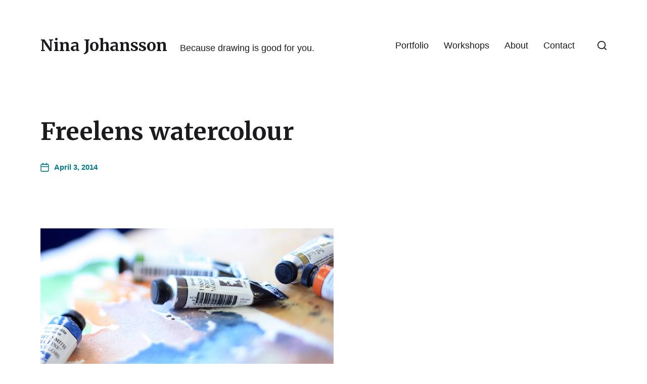

--- FILE ---
content_type: text/html; charset=UTF-8
request_url: http://ninajohansson.se/2014/04/freelens-watercolour/
body_size: 10649
content:
<!DOCTYPE html>

<html class="no-js" lang="en-US">

	<head>

		<meta http-equiv="content-type" content="text/html" charset="UTF-8" />
		<meta name="viewport" content="width=device-width, initial-scale=1.0" />

		<link rel="profile" href="http://gmpg.org/xfn/11">

		<title>Freelens watercolour &#8211; Nina Johansson</title>
<meta name='robots' content='max-image-preview:large' />
	<style>img:is([sizes="auto" i], [sizes^="auto," i]) { contain-intrinsic-size: 3000px 1500px }</style>
	<link rel="alternate" type="application/rss+xml" title="Nina Johansson &raquo; Feed" href="http://ninajohansson.se/feed/" />
<link rel="alternate" type="application/rss+xml" title="Nina Johansson &raquo; Comments Feed" href="http://ninajohansson.se/comments/feed/" />
<link rel="alternate" type="application/rss+xml" title="Nina Johansson &raquo; Freelens watercolour Comments Feed" href="http://ninajohansson.se/2014/04/freelens-watercolour/feed/" />
<script type="text/javascript">
/* <![CDATA[ */
window._wpemojiSettings = {"baseUrl":"https:\/\/s.w.org\/images\/core\/emoji\/15.0.3\/72x72\/","ext":".png","svgUrl":"https:\/\/s.w.org\/images\/core\/emoji\/15.0.3\/svg\/","svgExt":".svg","source":{"concatemoji":"http:\/\/ninajohansson.se\/wp-includes\/js\/wp-emoji-release.min.js?ver=6.7.4"}};
/*! This file is auto-generated */
!function(i,n){var o,s,e;function c(e){try{var t={supportTests:e,timestamp:(new Date).valueOf()};sessionStorage.setItem(o,JSON.stringify(t))}catch(e){}}function p(e,t,n){e.clearRect(0,0,e.canvas.width,e.canvas.height),e.fillText(t,0,0);var t=new Uint32Array(e.getImageData(0,0,e.canvas.width,e.canvas.height).data),r=(e.clearRect(0,0,e.canvas.width,e.canvas.height),e.fillText(n,0,0),new Uint32Array(e.getImageData(0,0,e.canvas.width,e.canvas.height).data));return t.every(function(e,t){return e===r[t]})}function u(e,t,n){switch(t){case"flag":return n(e,"\ud83c\udff3\ufe0f\u200d\u26a7\ufe0f","\ud83c\udff3\ufe0f\u200b\u26a7\ufe0f")?!1:!n(e,"\ud83c\uddfa\ud83c\uddf3","\ud83c\uddfa\u200b\ud83c\uddf3")&&!n(e,"\ud83c\udff4\udb40\udc67\udb40\udc62\udb40\udc65\udb40\udc6e\udb40\udc67\udb40\udc7f","\ud83c\udff4\u200b\udb40\udc67\u200b\udb40\udc62\u200b\udb40\udc65\u200b\udb40\udc6e\u200b\udb40\udc67\u200b\udb40\udc7f");case"emoji":return!n(e,"\ud83d\udc26\u200d\u2b1b","\ud83d\udc26\u200b\u2b1b")}return!1}function f(e,t,n){var r="undefined"!=typeof WorkerGlobalScope&&self instanceof WorkerGlobalScope?new OffscreenCanvas(300,150):i.createElement("canvas"),a=r.getContext("2d",{willReadFrequently:!0}),o=(a.textBaseline="top",a.font="600 32px Arial",{});return e.forEach(function(e){o[e]=t(a,e,n)}),o}function t(e){var t=i.createElement("script");t.src=e,t.defer=!0,i.head.appendChild(t)}"undefined"!=typeof Promise&&(o="wpEmojiSettingsSupports",s=["flag","emoji"],n.supports={everything:!0,everythingExceptFlag:!0},e=new Promise(function(e){i.addEventListener("DOMContentLoaded",e,{once:!0})}),new Promise(function(t){var n=function(){try{var e=JSON.parse(sessionStorage.getItem(o));if("object"==typeof e&&"number"==typeof e.timestamp&&(new Date).valueOf()<e.timestamp+604800&&"object"==typeof e.supportTests)return e.supportTests}catch(e){}return null}();if(!n){if("undefined"!=typeof Worker&&"undefined"!=typeof OffscreenCanvas&&"undefined"!=typeof URL&&URL.createObjectURL&&"undefined"!=typeof Blob)try{var e="postMessage("+f.toString()+"("+[JSON.stringify(s),u.toString(),p.toString()].join(",")+"));",r=new Blob([e],{type:"text/javascript"}),a=new Worker(URL.createObjectURL(r),{name:"wpTestEmojiSupports"});return void(a.onmessage=function(e){c(n=e.data),a.terminate(),t(n)})}catch(e){}c(n=f(s,u,p))}t(n)}).then(function(e){for(var t in e)n.supports[t]=e[t],n.supports.everything=n.supports.everything&&n.supports[t],"flag"!==t&&(n.supports.everythingExceptFlag=n.supports.everythingExceptFlag&&n.supports[t]);n.supports.everythingExceptFlag=n.supports.everythingExceptFlag&&!n.supports.flag,n.DOMReady=!1,n.readyCallback=function(){n.DOMReady=!0}}).then(function(){return e}).then(function(){var e;n.supports.everything||(n.readyCallback(),(e=n.source||{}).concatemoji?t(e.concatemoji):e.wpemoji&&e.twemoji&&(t(e.twemoji),t(e.wpemoji)))}))}((window,document),window._wpemojiSettings);
/* ]]> */
</script>
<style id='wp-emoji-styles-inline-css' type='text/css'>

	img.wp-smiley, img.emoji {
		display: inline !important;
		border: none !important;
		box-shadow: none !important;
		height: 1em !important;
		width: 1em !important;
		margin: 0 0.07em !important;
		vertical-align: -0.1em !important;
		background: none !important;
		padding: 0 !important;
	}
</style>
<link rel='stylesheet' id='wp-block-library-css' href='http://ninajohansson.se/wp-includes/css/dist/block-library/style.min.css?ver=6.7.4' type='text/css' media='all' />
<style id='classic-theme-styles-inline-css' type='text/css'>
/*! This file is auto-generated */
.wp-block-button__link{color:#fff;background-color:#32373c;border-radius:9999px;box-shadow:none;text-decoration:none;padding:calc(.667em + 2px) calc(1.333em + 2px);font-size:1.125em}.wp-block-file__button{background:#32373c;color:#fff;text-decoration:none}
</style>
<style id='global-styles-inline-css' type='text/css'>
:root{--wp--preset--aspect-ratio--square: 1;--wp--preset--aspect-ratio--4-3: 4/3;--wp--preset--aspect-ratio--3-4: 3/4;--wp--preset--aspect-ratio--3-2: 3/2;--wp--preset--aspect-ratio--2-3: 2/3;--wp--preset--aspect-ratio--16-9: 16/9;--wp--preset--aspect-ratio--9-16: 9/16;--wp--preset--color--black: #000000;--wp--preset--color--cyan-bluish-gray: #abb8c3;--wp--preset--color--white: #ffffff;--wp--preset--color--pale-pink: #f78da7;--wp--preset--color--vivid-red: #cf2e2e;--wp--preset--color--luminous-vivid-orange: #ff6900;--wp--preset--color--luminous-vivid-amber: #fcb900;--wp--preset--color--light-green-cyan: #7bdcb5;--wp--preset--color--vivid-green-cyan: #00d084;--wp--preset--color--pale-cyan-blue: #8ed1fc;--wp--preset--color--vivid-cyan-blue: #0693e3;--wp--preset--color--vivid-purple: #9b51e0;--wp--preset--color--accent: #007C89;--wp--preset--color--primary: #1A1B1F;--wp--preset--color--headings: #1A1B1F;--wp--preset--color--buttons-background: #007C89;--wp--preset--color--buttons-text: #FFFFFF;--wp--preset--color--secondary: #747579;--wp--preset--color--border: #E1E1E3;--wp--preset--color--light-background: #F1F1F3;--wp--preset--color--background: #FFFFFF;--wp--preset--gradient--vivid-cyan-blue-to-vivid-purple: linear-gradient(135deg,rgba(6,147,227,1) 0%,rgb(155,81,224) 100%);--wp--preset--gradient--light-green-cyan-to-vivid-green-cyan: linear-gradient(135deg,rgb(122,220,180) 0%,rgb(0,208,130) 100%);--wp--preset--gradient--luminous-vivid-amber-to-luminous-vivid-orange: linear-gradient(135deg,rgba(252,185,0,1) 0%,rgba(255,105,0,1) 100%);--wp--preset--gradient--luminous-vivid-orange-to-vivid-red: linear-gradient(135deg,rgba(255,105,0,1) 0%,rgb(207,46,46) 100%);--wp--preset--gradient--very-light-gray-to-cyan-bluish-gray: linear-gradient(135deg,rgb(238,238,238) 0%,rgb(169,184,195) 100%);--wp--preset--gradient--cool-to-warm-spectrum: linear-gradient(135deg,rgb(74,234,220) 0%,rgb(151,120,209) 20%,rgb(207,42,186) 40%,rgb(238,44,130) 60%,rgb(251,105,98) 80%,rgb(254,248,76) 100%);--wp--preset--gradient--blush-light-purple: linear-gradient(135deg,rgb(255,206,236) 0%,rgb(152,150,240) 100%);--wp--preset--gradient--blush-bordeaux: linear-gradient(135deg,rgb(254,205,165) 0%,rgb(254,45,45) 50%,rgb(107,0,62) 100%);--wp--preset--gradient--luminous-dusk: linear-gradient(135deg,rgb(255,203,112) 0%,rgb(199,81,192) 50%,rgb(65,88,208) 100%);--wp--preset--gradient--pale-ocean: linear-gradient(135deg,rgb(255,245,203) 0%,rgb(182,227,212) 50%,rgb(51,167,181) 100%);--wp--preset--gradient--electric-grass: linear-gradient(135deg,rgb(202,248,128) 0%,rgb(113,206,126) 100%);--wp--preset--gradient--midnight: linear-gradient(135deg,rgb(2,3,129) 0%,rgb(40,116,252) 100%);--wp--preset--font-size--small: 16px;--wp--preset--font-size--medium: 20px;--wp--preset--font-size--large: 24px;--wp--preset--font-size--x-large: 42px;--wp--preset--font-size--normal: 19px;--wp--preset--font-size--larger: 32px;--wp--preset--spacing--20: 0.44rem;--wp--preset--spacing--30: 0.67rem;--wp--preset--spacing--40: 1rem;--wp--preset--spacing--50: 1.5rem;--wp--preset--spacing--60: 2.25rem;--wp--preset--spacing--70: 3.38rem;--wp--preset--spacing--80: 5.06rem;--wp--preset--shadow--natural: 6px 6px 9px rgba(0, 0, 0, 0.2);--wp--preset--shadow--deep: 12px 12px 50px rgba(0, 0, 0, 0.4);--wp--preset--shadow--sharp: 6px 6px 0px rgba(0, 0, 0, 0.2);--wp--preset--shadow--outlined: 6px 6px 0px -3px rgba(255, 255, 255, 1), 6px 6px rgba(0, 0, 0, 1);--wp--preset--shadow--crisp: 6px 6px 0px rgba(0, 0, 0, 1);}:where(.is-layout-flex){gap: 0.5em;}:where(.is-layout-grid){gap: 0.5em;}body .is-layout-flex{display: flex;}.is-layout-flex{flex-wrap: wrap;align-items: center;}.is-layout-flex > :is(*, div){margin: 0;}body .is-layout-grid{display: grid;}.is-layout-grid > :is(*, div){margin: 0;}:where(.wp-block-columns.is-layout-flex){gap: 2em;}:where(.wp-block-columns.is-layout-grid){gap: 2em;}:where(.wp-block-post-template.is-layout-flex){gap: 1.25em;}:where(.wp-block-post-template.is-layout-grid){gap: 1.25em;}.has-black-color{color: var(--wp--preset--color--black) !important;}.has-cyan-bluish-gray-color{color: var(--wp--preset--color--cyan-bluish-gray) !important;}.has-white-color{color: var(--wp--preset--color--white) !important;}.has-pale-pink-color{color: var(--wp--preset--color--pale-pink) !important;}.has-vivid-red-color{color: var(--wp--preset--color--vivid-red) !important;}.has-luminous-vivid-orange-color{color: var(--wp--preset--color--luminous-vivid-orange) !important;}.has-luminous-vivid-amber-color{color: var(--wp--preset--color--luminous-vivid-amber) !important;}.has-light-green-cyan-color{color: var(--wp--preset--color--light-green-cyan) !important;}.has-vivid-green-cyan-color{color: var(--wp--preset--color--vivid-green-cyan) !important;}.has-pale-cyan-blue-color{color: var(--wp--preset--color--pale-cyan-blue) !important;}.has-vivid-cyan-blue-color{color: var(--wp--preset--color--vivid-cyan-blue) !important;}.has-vivid-purple-color{color: var(--wp--preset--color--vivid-purple) !important;}.has-black-background-color{background-color: var(--wp--preset--color--black) !important;}.has-cyan-bluish-gray-background-color{background-color: var(--wp--preset--color--cyan-bluish-gray) !important;}.has-white-background-color{background-color: var(--wp--preset--color--white) !important;}.has-pale-pink-background-color{background-color: var(--wp--preset--color--pale-pink) !important;}.has-vivid-red-background-color{background-color: var(--wp--preset--color--vivid-red) !important;}.has-luminous-vivid-orange-background-color{background-color: var(--wp--preset--color--luminous-vivid-orange) !important;}.has-luminous-vivid-amber-background-color{background-color: var(--wp--preset--color--luminous-vivid-amber) !important;}.has-light-green-cyan-background-color{background-color: var(--wp--preset--color--light-green-cyan) !important;}.has-vivid-green-cyan-background-color{background-color: var(--wp--preset--color--vivid-green-cyan) !important;}.has-pale-cyan-blue-background-color{background-color: var(--wp--preset--color--pale-cyan-blue) !important;}.has-vivid-cyan-blue-background-color{background-color: var(--wp--preset--color--vivid-cyan-blue) !important;}.has-vivid-purple-background-color{background-color: var(--wp--preset--color--vivid-purple) !important;}.has-black-border-color{border-color: var(--wp--preset--color--black) !important;}.has-cyan-bluish-gray-border-color{border-color: var(--wp--preset--color--cyan-bluish-gray) !important;}.has-white-border-color{border-color: var(--wp--preset--color--white) !important;}.has-pale-pink-border-color{border-color: var(--wp--preset--color--pale-pink) !important;}.has-vivid-red-border-color{border-color: var(--wp--preset--color--vivid-red) !important;}.has-luminous-vivid-orange-border-color{border-color: var(--wp--preset--color--luminous-vivid-orange) !important;}.has-luminous-vivid-amber-border-color{border-color: var(--wp--preset--color--luminous-vivid-amber) !important;}.has-light-green-cyan-border-color{border-color: var(--wp--preset--color--light-green-cyan) !important;}.has-vivid-green-cyan-border-color{border-color: var(--wp--preset--color--vivid-green-cyan) !important;}.has-pale-cyan-blue-border-color{border-color: var(--wp--preset--color--pale-cyan-blue) !important;}.has-vivid-cyan-blue-border-color{border-color: var(--wp--preset--color--vivid-cyan-blue) !important;}.has-vivid-purple-border-color{border-color: var(--wp--preset--color--vivid-purple) !important;}.has-vivid-cyan-blue-to-vivid-purple-gradient-background{background: var(--wp--preset--gradient--vivid-cyan-blue-to-vivid-purple) !important;}.has-light-green-cyan-to-vivid-green-cyan-gradient-background{background: var(--wp--preset--gradient--light-green-cyan-to-vivid-green-cyan) !important;}.has-luminous-vivid-amber-to-luminous-vivid-orange-gradient-background{background: var(--wp--preset--gradient--luminous-vivid-amber-to-luminous-vivid-orange) !important;}.has-luminous-vivid-orange-to-vivid-red-gradient-background{background: var(--wp--preset--gradient--luminous-vivid-orange-to-vivid-red) !important;}.has-very-light-gray-to-cyan-bluish-gray-gradient-background{background: var(--wp--preset--gradient--very-light-gray-to-cyan-bluish-gray) !important;}.has-cool-to-warm-spectrum-gradient-background{background: var(--wp--preset--gradient--cool-to-warm-spectrum) !important;}.has-blush-light-purple-gradient-background{background: var(--wp--preset--gradient--blush-light-purple) !important;}.has-blush-bordeaux-gradient-background{background: var(--wp--preset--gradient--blush-bordeaux) !important;}.has-luminous-dusk-gradient-background{background: var(--wp--preset--gradient--luminous-dusk) !important;}.has-pale-ocean-gradient-background{background: var(--wp--preset--gradient--pale-ocean) !important;}.has-electric-grass-gradient-background{background: var(--wp--preset--gradient--electric-grass) !important;}.has-midnight-gradient-background{background: var(--wp--preset--gradient--midnight) !important;}.has-small-font-size{font-size: var(--wp--preset--font-size--small) !important;}.has-medium-font-size{font-size: var(--wp--preset--font-size--medium) !important;}.has-large-font-size{font-size: var(--wp--preset--font-size--large) !important;}.has-x-large-font-size{font-size: var(--wp--preset--font-size--x-large) !important;}
:where(.wp-block-post-template.is-layout-flex){gap: 1.25em;}:where(.wp-block-post-template.is-layout-grid){gap: 1.25em;}
:where(.wp-block-columns.is-layout-flex){gap: 2em;}:where(.wp-block-columns.is-layout-grid){gap: 2em;}
:root :where(.wp-block-pullquote){font-size: 1.5em;line-height: 1.6;}
</style>
<link rel='stylesheet' id='responsive-lightbox-tosrus-css' href='http://ninajohansson.se/wp-content/plugins/responsive-lightbox/assets/tosrus/jquery.tosrus.min.css?ver=2.4.5' type='text/css' media='all' />
<link rel='stylesheet' id='chaplin-google-fonts-css' href='//fonts.googleapis.com/css?family=Merriweather%3A400%2C700%2C400italic%2C700italic&#038;ver=1' type='text/css' media='all' />
<link rel='stylesheet' id='chaplin-style-css' href='http://ninajohansson.se/wp-content/themes/chaplin/style.css?ver=2.6.7' type='text/css' media='all' />
<style id='chaplin-style-inline-css' type='text/css'>
:root{--headings-font:Merriweather,Georgia,'Times New Roman',Times,serif}h1,h2,h3,h4,h5,h6,.faux-heading,.ff-headings{font-family:Merriweather,Georgia,'Times New Roman',Times,serif}
</style>
<link rel='stylesheet' id='chaplin-print-styles-css' href='http://ninajohansson.se/wp-content/themes/chaplin/assets/css/print.css?ver=2.6.7' type='text/css' media='print' />
<script type="text/javascript" src="http://ninajohansson.se/wp-includes/js/jquery/jquery.min.js?ver=3.7.1" id="jquery-core-js"></script>
<script type="text/javascript" src="http://ninajohansson.se/wp-includes/js/jquery/jquery-migrate.min.js?ver=3.4.1" id="jquery-migrate-js"></script>
<script type="text/javascript" src="http://ninajohansson.se/wp-content/plugins/responsive-lightbox/assets/tosrus/jquery.tosrus.min.js?ver=2.4.5" id="responsive-lightbox-tosrus-js"></script>
<script type="text/javascript" src="http://ninajohansson.se/wp-includes/js/underscore.min.js?ver=1.13.7" id="underscore-js"></script>
<script type="text/javascript" src="http://ninajohansson.se/wp-content/plugins/responsive-lightbox/assets/infinitescroll/infinite-scroll.pkgd.min.js?ver=6.7.4" id="responsive-lightbox-infinite-scroll-js"></script>
<script type="text/javascript" id="responsive-lightbox-js-before">
/* <![CDATA[ */
var rlArgs = {"script":"tosrus","selector":"lightbox","customEvents":"","activeGalleries":true,"effect":"fade","infinite":false,"keys":false,"autoplay":false,"pauseOnHover":false,"timeout":4000,"pagination":false,"paginationType":"thumbnails","closeOnClick":true,"woocommerce_gallery":false,"ajaxurl":"http:\/\/ninajohansson.se\/wp-admin\/admin-ajax.php","nonce":"bf9f11f891","preview":false,"postId":2511,"scriptExtension":false};
/* ]]> */
</script>
<script type="text/javascript" src="http://ninajohansson.se/wp-content/plugins/responsive-lightbox/js/front.js?ver=2.4.5" id="responsive-lightbox-js"></script>
<script type="text/javascript" src="http://ninajohansson.se/wp-includes/js/imagesloaded.min.js?ver=5.0.0" id="imagesloaded-js"></script>
<script type="text/javascript" src="http://ninajohansson.se/wp-content/themes/chaplin/assets/js/modernizr-touchevents.min.js?ver=3.6.0" id="chaplin-modernizr-js"></script>
<script type="text/javascript" id="chaplin-construct-js-extra">
/* <![CDATA[ */
var chaplin_ajax_load_more = {"ajaxurl":"http:\/\/ninajohansson.se\/wp-admin\/admin-ajax.php"};
/* ]]> */
</script>
<script type="text/javascript" src="http://ninajohansson.se/wp-content/themes/chaplin/assets/js/construct.js?ver=2.6.7" id="chaplin-construct-js"></script>
<link rel="https://api.w.org/" href="http://ninajohansson.se/wp-json/" /><link rel="alternate" title="JSON" type="application/json" href="http://ninajohansson.se/wp-json/wp/v2/posts/2511" /><link rel="EditURI" type="application/rsd+xml" title="RSD" href="http://ninajohansson.se/xmlrpc.php?rsd" />
<meta name="generator" content="WordPress 6.7.4" />
<link rel="canonical" href="http://ninajohansson.se/2014/04/freelens-watercolour/" />
<link rel='shortlink' href='http://ninajohansson.se/?p=2511' />
<link rel="alternate" title="oEmbed (JSON)" type="application/json+oembed" href="http://ninajohansson.se/wp-json/oembed/1.0/embed?url=http%3A%2F%2Fninajohansson.se%2F2014%2F04%2Ffreelens-watercolour%2F" />
<link rel="alternate" title="oEmbed (XML)" type="text/xml+oembed" href="http://ninajohansson.se/wp-json/oembed/1.0/embed?url=http%3A%2F%2Fninajohansson.se%2F2014%2F04%2Ffreelens-watercolour%2F&#038;format=xml" />
		<script>document.documentElement.className = document.documentElement.className.replace( 'no-js', 'js' );</script>
		
	</head>

	<body class="post-template-default single single-post postid-2511 single-format-standard pagination-type-button has-sticky-header disable-menu-modal-on-desktop missing-post-thumbnail has-single-pagination showing-comments">

		
		<a class="skip-link faux-button" href="#site-content">Skip to the content</a>

		
			<header id="site-header">

				
				<div class="header-inner stick-me">

					<div class="section-inner">

						<div class="header-titles">

															<div class="site-title faux-heading"><a href="http://ninajohansson.se/" rel="home">Nina Johansson</a></div>
							
															<div class="site-description">Because drawing is good for you.</div>
							
						</div><!-- .header-titles -->

						<div class="header-navigation-wrapper">

							
							<div class="main-menu-alt-container hide-js">

								<ul class="main-menu-alt dropdown-menu reset-list-style">
									<li id="menu-item-3766" class="menu-item menu-item-type-post_type menu-item-object-page menu-item-3766"><a href="http://ninajohansson.se/portfolio/">Portfolio</a></li>
<li id="menu-item-4170" class="menu-item menu-item-type-post_type menu-item-object-page menu-item-4170"><a href="http://ninajohansson.se/workshops/">Workshops</a></li>
<li id="menu-item-3528" class="menu-item menu-item-type-post_type menu-item-object-page menu-item-3528"><a href="http://ninajohansson.se/about/">About</a></li>
<li id="menu-item-4032" class="menu-item menu-item-type-post_type menu-item-object-page menu-item-4032"><a href="http://ninajohansson.se/contact/">Contact</a></li>
								</ul><!-- .main-menu-alt -->

							</div><!-- .main-menu-alt-container -->

							
							<div class="header-toggles hide-no-js">

								
									<a href="#" class="toggle search-toggle" data-toggle-target=".search-modal" data-toggle-screen-lock="true" data-toggle-body-class="showing-search-modal" data-set-focus=".search-modal .search-field" aria-pressed="false" role="button">
										<div class="toggle-text">
											Search										</div>
										<svg class="svg-icon" aria-hidden="true" role="img" focusable="false" xmlns="http://www.w3.org/2000/svg" width="20" height="20" viewBox="0 0 20 20"><path fill="" d="M1148.0319,95.6176858 L1151.70711,99.2928932 C1152.09763,99.6834175 1152.09763,100.316582 1151.70711,100.707107 C1151.31658,101.097631 1150.68342,101.097631 1150.29289,100.707107 L1146.61769,97.0318993 C1145.07801,98.2635271 1143.12501,99 1141,99 C1136.02944,99 1132,94.9705627 1132,90 C1132,85.0294372 1136.02944,81 1141,81 C1145.97056,81 1150,85.0294372 1150,90 C1150,92.1250137 1149.26353,94.078015 1148.0319,95.6176858 Z M1146.04139,94.8563911 C1147.25418,93.5976949 1148,91.8859456 1148,90 C1148,86.1340067 1144.86599,83 1141,83 C1137.13401,83 1134,86.1340067 1134,90 C1134,93.8659933 1137.13401,97 1141,97 C1142.88595,97 1144.59769,96.2541764 1145.85639,95.0413859 C1145.88271,95.0071586 1145.91154,94.9742441 1145.94289,94.9428932 C1145.97424,94.9115423 1146.00716,94.8827083 1146.04139,94.8563911 Z" transform="translate(-1132 -81)" /></svg>									</a><!-- .search-toggle -->

									
								<a href="#" class="toggle nav-toggle" data-toggle-target=".menu-modal" data-toggle-screen-lock="true" data-toggle-body-class="showing-menu-modal" aria-pressed="false" data-set-focus=".menu-modal" role="button">
									<div class="toggle-text">
										Menu									</div>
									<div class="bars">
										<div class="bar"></div>
										<div class="bar"></div>
										<div class="bar"></div>
									</div><!-- .bars -->
								</a><!-- .nav-toggle -->

								
							</div><!-- .header-toggles -->

							
						</div><!-- .header-navigation-wrapper -->

					</div><!-- .section-inner -->

				</div><!-- .header-inner -->

				<div class="search-modal cover-modal" data-modal-target-string=".search-modal" aria-expanded="false">

	<div class="search-modal-inner modal-inner bg-body-background">

		<div class="section-inner">

			
			<form role="search" method="get" class="modal-search-form" action="http://ninajohansson.se/">
				<label class="screen-reader-text" for="search-form-692bb8622ccfe">
					Search for:				</label>
				<input type="search" id="search-form-692bb8622ccfe" class="search-field" placeholder="Search for&hellip;" value="" name="s" />
				<button type="submit" class="search-submit">Search</button>
			</form><!-- .search-form -->

			<a href="#" class="toggle search-untoggle fill-children-primary" data-toggle-target=".search-modal" data-toggle-screen-lock="true" data-toggle-body-class="showing-search-modal" data-set-focus="#site-header .search-toggle">
				<span class="screen-reader-text">Close search</span>
				<svg class="svg-icon" aria-hidden="true" role="img" focusable="false" xmlns="http://www.w3.org/2000/svg" width="16" height="16" viewBox="0 0 16 16"><polygon fill="" fill-rule="evenodd" points="6.852 7.649 .399 1.195 1.445 .149 7.899 6.602 14.352 .149 15.399 1.195 8.945 7.649 15.399 14.102 14.352 15.149 7.899 8.695 1.445 15.149 .399 14.102" /></svg>			</a><!-- .search-toggle -->

		</div><!-- .section-inner -->

	</div><!-- .search-modal-inner -->

</div><!-- .menu-modal -->

				
			</header><!-- #site-header -->

			<div class="menu-modal cover-modal" data-modal-target-string=".menu-modal" aria-expanded="false">

	<div class="menu-modal-inner modal-inner bg-body-background">

		<div class="menu-wrapper section-inner">

			<div class="menu-top">

				<div class="menu-modal-toggles header-toggles">

					<a href="#" class="toggle nav-toggle nav-untoggle" data-toggle-target=".menu-modal" data-toggle-screen-lock="true" data-toggle-body-class="showing-menu-modal" aria-pressed="false" data-set-focus="#site-header .nav-toggle" role="button"> 
						<div class="toggle-text">
							Close						</div>
						<div class="bars">
							<div class="bar"></div>
							<div class="bar"></div>
							<div class="bar"></div>
						</div><!-- .bars -->
					</a><!-- .nav-toggle -->

				</div><!-- .menu-modal-toggles -->

				
				<ul class="main-menu reset-list-style">
					<li class="menu-item menu-item-type-post_type menu-item-object-page menu-item-3766"><div class="ancestor-wrapper"><a href="http://ninajohansson.se/portfolio/">Portfolio</a></div><!-- .ancestor-wrapper --></li>
<li class="menu-item menu-item-type-post_type menu-item-object-page menu-item-4170"><div class="ancestor-wrapper"><a href="http://ninajohansson.se/workshops/">Workshops</a></div><!-- .ancestor-wrapper --></li>
<li class="menu-item menu-item-type-post_type menu-item-object-page menu-item-3528"><div class="ancestor-wrapper"><a href="http://ninajohansson.se/about/">About</a></div><!-- .ancestor-wrapper --></li>
<li class="menu-item menu-item-type-post_type menu-item-object-page menu-item-4032"><div class="ancestor-wrapper"><a href="http://ninajohansson.se/contact/">Contact</a></div><!-- .ancestor-wrapper --></li>
				</ul><!-- .main-menu -->

				
			</div><!-- .menu-top -->

			<div class="menu-bottom">

				
				<p class="menu-copyright">&copy; 2025 <a href="http://ninajohansson.se">Nina Johansson</a></p>

				
			</div><!-- .menu-bottom -->

		</div><!-- .menu-wrapper -->

	</div><!-- .menu-modal-inner -->

</div><!-- .menu-modal -->
		
<main id="site-content">

	<article class="section-inner post-2511 post type-post status-publish format-standard has-post-thumbnail hentry" id="post-2511">

	<header class="entry-header">

	<h1 class="entry-title">Freelens watercolour</h1>
		<div class="post-meta-wrapper post-meta-single post-meta-single-top">
			<ul class="post-meta color-accent">

											<li class="post-date">
								<a class="meta-wrapper" href="http://ninajohansson.se/2014/04/freelens-watercolour/">
									<span class="meta-icon">
										<span class="screen-reader-text">Post date</span>
										<svg class="svg-icon" aria-hidden="true" role="img" focusable="false" xmlns="http://www.w3.org/2000/svg" width="18" height="19" viewBox="0 0 18 19"><path fill="" d="M4.60069444,4.09375 L3.25,4.09375 C2.47334957,4.09375 1.84375,4.72334957 1.84375,5.5 L1.84375,7.26736111 L16.15625,7.26736111 L16.15625,5.5 C16.15625,4.72334957 15.5266504,4.09375 14.75,4.09375 L13.3993056,4.09375 L13.3993056,4.55555556 C13.3993056,5.02154581 13.0215458,5.39930556 12.5555556,5.39930556 C12.0895653,5.39930556 11.7118056,5.02154581 11.7118056,4.55555556 L11.7118056,4.09375 L6.28819444,4.09375 L6.28819444,4.55555556 C6.28819444,5.02154581 5.9104347,5.39930556 5.44444444,5.39930556 C4.97845419,5.39930556 4.60069444,5.02154581 4.60069444,4.55555556 L4.60069444,4.09375 Z M6.28819444,2.40625 L11.7118056,2.40625 L11.7118056,1 C11.7118056,0.534009742 12.0895653,0.15625 12.5555556,0.15625 C13.0215458,0.15625 13.3993056,0.534009742 13.3993056,1 L13.3993056,2.40625 L14.75,2.40625 C16.4586309,2.40625 17.84375,3.79136906 17.84375,5.5 L17.84375,15.875 C17.84375,17.5836309 16.4586309,18.96875 14.75,18.96875 L3.25,18.96875 C1.54136906,18.96875 0.15625,17.5836309 0.15625,15.875 L0.15625,5.5 C0.15625,3.79136906 1.54136906,2.40625 3.25,2.40625 L4.60069444,2.40625 L4.60069444,1 C4.60069444,0.534009742 4.97845419,0.15625 5.44444444,0.15625 C5.9104347,0.15625 6.28819444,0.534009742 6.28819444,1 L6.28819444,2.40625 Z M1.84375,8.95486111 L1.84375,15.875 C1.84375,16.6516504 2.47334957,17.28125 3.25,17.28125 L14.75,17.28125 C15.5266504,17.28125 16.15625,16.6516504 16.15625,15.875 L16.15625,8.95486111 L1.84375,8.95486111 Z" /></svg>									</span>
									<span class="meta-text">
										April 3, 2014									</span>
								</a>
							</li>
							
			</ul>
		</div>

		
</header><!-- .entry-header -->

	<div class="post-inner" id="post-inner">

		<div class="entry-content">

			<p><a title="" href="http://www.ninajohansson.se/wp-content/uploads/2014/04/ds_freelensing.jpg" data-rel="lightbox-image-0" data-rl_title="" data-rl_caption=""><img decoding="async" class="alignnone size-full wp-image-2512" title="ds_freelensing" src="http://www.ninajohansson.se/wp-content/uploads/2014/04/ds_freelensing.jpg" alt="ds_freelensing" width="600" srcset="http://ninajohansson.se/wp-content/uploads/2014/04/ds_freelensing.jpg 800w, http://ninajohansson.se/wp-content/uploads/2014/04/ds_freelensing-300x167.jpg 300w" sizes="(max-width: 800px) 100vw, 800px" /></a></p>
<p>An image of pure joy: I just found out the other day that you can buy Daniel Smith watercolours in Stockholm. I have been wanting to lay my hands on these guys for ages, and now I finally have a few starter tubes to play with. Plus, I learned about <a href="http://content.photojojo.com/tutorials/tilt-shift-and-macro-freelensing/" target="_blank">freelensing</a> with a DSLR camera today at work. So, two nerdy hobbies combined: freelens photos of watercolours! Can it get any better? 🙂</p>

		</div><!-- .entry-content -->

		
	<nav class="navigation post-navigation" aria-label="Posts">
		<h2 class="screen-reader-text">Post navigation</h2>
		<div class="nav-links"><div class="nav-previous"><a href="http://ninajohansson.se/2014/04/entrance-to-art/" rel="prev"><span class="arrow" aria-hidden="true">&larr;</span><span class="screen-reader-text">Previous post:</span><span class="post-title">Entrance to art</span></a></div><div class="nav-next"><a href="http://ninajohansson.se/2014/04/millesgarden/" rel="next"><span class="arrow" aria-hidden="true">&rarr;</span><span class="screen-reader-text">Next post:</span><span class="post-title">Millesgården</span></a></div></div>
	</nav>
			<div class="comments-wrapper">
					<div id="respond" class="comment-respond">
		<h3 id="reply-title" class="comment-reply-title">Leave a Reply <small><a rel="nofollow" id="cancel-comment-reply-link" href="/2014/04/freelens-watercolour/#respond" style="display:none;">Cancel reply</a></small></h3><form action="http://ninajohansson.se/wp-comments-post.php" method="post" id="commentform" class="section-inner thin max-percentage no-margin" novalidate><p class="comment-form-comment"><label for="comment">Comment <span class="required">*</span></label> <textarea id="comment" name="comment" cols="45" rows="8" maxlength="65525" required></textarea></p><p class="comment-form-author"><label for="author">Name <span class="required">*</span></label> <input id="author" name="author" type="text" value="" size="30" maxlength="245" autocomplete="name" required /></p>
<p class="comment-form-email"><label for="email">Email <span class="required">*</span></label> <input id="email" name="email" type="email" value="" size="30" maxlength="100" autocomplete="email" required /></p>
<p class="comment-form-url"><label for="url">Website</label> <input id="url" name="url" type="url" value="" size="30" maxlength="200" autocomplete="url" /></p>
<p class="form-submit"><input name="submit" type="submit" id="submit" class="submit" value="Post Comment" /> <input type='hidden' name='comment_post_ID' value='2511' id='comment_post_ID' />
<input type='hidden' name='comment_parent' id='comment_parent' value='0' />
</p><p style="display: none;"><input type="hidden" id="akismet_comment_nonce" name="akismet_comment_nonce" value="a45f763b7e" /></p><p style="display: none !important;"><label>&#916;<textarea name="ak_hp_textarea" cols="45" rows="8" maxlength="100"></textarea></label><input type="hidden" id="ak_js_1" name="ak_js" value="47"/><script>document.getElementById( "ak_js_1" ).setAttribute( "value", ( new Date() ).getTime() );</script></p></form>	</div><!-- #respond -->
	<p class="akismet_comment_form_privacy_notice">This site uses Akismet to reduce spam. <a href="https://akismet.com/privacy/" target="_blank" rel="nofollow noopener">Learn how your comment data is processed</a>.</p>			</div><!-- .comments-wrapper -->

			
	</div><!-- .post-inner -->

	
</article><!-- .post -->

</main><!-- #site-content -->

        		
			<footer id="site-footer" role="contentinfo">

				
				
					<div class="footer-widgets-outer-wrapper border-color-border section-inner">
					
						<div class="footer-widgets-wrapper grid tcols-2">

															<div class="footer-widgets column-one grid-item">
									<div class="widget widget_categories"><div class="widget-content"><h2 class="widget-title subheading heading-size-3">Categories</h2><form action="http://ninajohansson.se" method="get"><label class="screen-reader-text" for="cat">Categories</label><select  name='cat' id='cat' class='postform'>
	<option value='-1'>Select Category</option>
	<option class="level-0" value="49">Amsterdam</option>
	<option class="level-0" value="28">Ballpoint pen</option>
	<option class="level-0" value="20">Barcelona</option>
	<option class="level-0" value="26">Chicago</option>
	<option class="level-0" value="27">Cold sketching</option>
	<option class="level-0" value="46">coloured pencils</option>
	<option class="level-0" value="22">Drawing</option>
	<option class="level-0" value="23">Drawing tools</option>
	<option class="level-0" value="24">Eskilstuna</option>
	<option class="level-0" value="25">Everyday life</option>
	<option class="level-0" value="32">Exhibition</option>
	<option class="level-0" value="30">Gärdesloppet</option>
	<option class="level-0" value="43">Graphite</option>
	<option class="level-0" value="51">header</option>
	<option class="level-0" value="11">Huddinge</option>
	<option class="level-0" value="35">Illustration</option>
	<option class="level-0" value="36">In print</option>
	<option class="level-0" value="47">ink</option>
	<option class="level-0" value="48">inktober</option>
	<option class="level-0" value="17">Liège</option>
	<option class="level-0" value="38">Lycksele</option>
	<option class="level-0" value="39">Music</option>
	<option class="level-0" value="40">Norrbyskär</option>
	<option class="level-0" value="1">Okategoriserade</option>
	<option class="level-0" value="29">Old cars</option>
	<option class="level-0" value="37">Painting</option>
	<option class="level-0" value="44">Pencil</option>
	<option class="level-0" value="41">Porto</option>
	<option class="level-0" value="34">Sketchbook Skool</option>
	<option class="level-0" value="45">Sketchbooks</option>
	<option class="level-0" value="14">Slussen</option>
	<option class="level-0" value="6">SocialMenu</option>
	<option class="level-0" value="9">stockholm</option>
	<option class="level-0" value="12">Stockholm</option>
	<option class="level-0" value="18">Travel sketching</option>
	<option class="level-0" value="50">twentytwentythree</option>
	<option class="level-0" value="52">twentytwentytwo</option>
	<option class="level-0" value="19">Urban sketchers</option>
	<option class="level-0" value="42">Urban sketchers symposium</option>
	<option class="level-0" value="33">Utställning</option>
	<option class="level-0" value="31">Värmland</option>
	<option class="level-0" value="7">Watercolour</option>
	<option class="level-0" value="8">watercolour</option>
	<option class="level-0" value="21">Workshop</option>
</select>
</form><script type="text/javascript">
/* <![CDATA[ */

(function() {
	var dropdown = document.getElementById( "cat" );
	function onCatChange() {
		if ( dropdown.options[ dropdown.selectedIndex ].value > 0 ) {
			dropdown.parentNode.submit();
		}
	}
	dropdown.onchange = onCatChange;
})();

/* ]]> */
</script>
</div></div><div class="widget widget_archive"><div class="widget-content"><h2 class="widget-title subheading heading-size-3">Archives</h2>		<label class="screen-reader-text" for="archives-dropdown-3">Archives</label>
		<select id="archives-dropdown-3" name="archive-dropdown">
			
			<option value="">Select Month</option>
				<option value='http://ninajohansson.se/2019/08/'> August 2019 </option>
	<option value='http://ninajohansson.se/2019/07/'> July 2019 </option>
	<option value='http://ninajohansson.se/2019/06/'> June 2019 </option>
	<option value='http://ninajohansson.se/2019/04/'> April 2019 </option>
	<option value='http://ninajohansson.se/2019/02/'> February 2019 </option>
	<option value='http://ninajohansson.se/2018/12/'> December 2018 </option>
	<option value='http://ninajohansson.se/2018/11/'> November 2018 </option>
	<option value='http://ninajohansson.se/2018/10/'> October 2018 </option>
	<option value='http://ninajohansson.se/2018/09/'> September 2018 </option>
	<option value='http://ninajohansson.se/2018/08/'> August 2018 </option>
	<option value='http://ninajohansson.se/2018/07/'> July 2018 </option>
	<option value='http://ninajohansson.se/2018/02/'> February 2018 </option>
	<option value='http://ninajohansson.se/2018/01/'> January 2018 </option>
	<option value='http://ninajohansson.se/2017/12/'> December 2017 </option>
	<option value='http://ninajohansson.se/2017/08/'> August 2017 </option>
	<option value='http://ninajohansson.se/2017/06/'> June 2017 </option>
	<option value='http://ninajohansson.se/2017/05/'> May 2017 </option>
	<option value='http://ninajohansson.se/2017/04/'> April 2017 </option>
	<option value='http://ninajohansson.se/2017/03/'> March 2017 </option>
	<option value='http://ninajohansson.se/2017/02/'> February 2017 </option>
	<option value='http://ninajohansson.se/2016/11/'> November 2016 </option>
	<option value='http://ninajohansson.se/2016/10/'> October 2016 </option>
	<option value='http://ninajohansson.se/2016/09/'> September 2016 </option>
	<option value='http://ninajohansson.se/2016/08/'> August 2016 </option>
	<option value='http://ninajohansson.se/2016/06/'> June 2016 </option>
	<option value='http://ninajohansson.se/2016/05/'> May 2016 </option>
	<option value='http://ninajohansson.se/2016/04/'> April 2016 </option>
	<option value='http://ninajohansson.se/2016/02/'> February 2016 </option>
	<option value='http://ninajohansson.se/2016/01/'> January 2016 </option>
	<option value='http://ninajohansson.se/2015/12/'> December 2015 </option>
	<option value='http://ninajohansson.se/2015/10/'> October 2015 </option>
	<option value='http://ninajohansson.se/2015/09/'> September 2015 </option>
	<option value='http://ninajohansson.se/2015/08/'> August 2015 </option>
	<option value='http://ninajohansson.se/2015/07/'> July 2015 </option>
	<option value='http://ninajohansson.se/2015/06/'> June 2015 </option>
	<option value='http://ninajohansson.se/2015/05/'> May 2015 </option>
	<option value='http://ninajohansson.se/2015/04/'> April 2015 </option>
	<option value='http://ninajohansson.se/2015/03/'> March 2015 </option>
	<option value='http://ninajohansson.se/2015/02/'> February 2015 </option>
	<option value='http://ninajohansson.se/2015/01/'> January 2015 </option>
	<option value='http://ninajohansson.se/2014/12/'> December 2014 </option>
	<option value='http://ninajohansson.se/2014/11/'> November 2014 </option>
	<option value='http://ninajohansson.se/2014/10/'> October 2014 </option>
	<option value='http://ninajohansson.se/2014/09/'> September 2014 </option>
	<option value='http://ninajohansson.se/2014/08/'> August 2014 </option>
	<option value='http://ninajohansson.se/2014/07/'> July 2014 </option>
	<option value='http://ninajohansson.se/2014/06/'> June 2014 </option>
	<option value='http://ninajohansson.se/2014/05/'> May 2014 </option>
	<option value='http://ninajohansson.se/2014/04/'> April 2014 </option>
	<option value='http://ninajohansson.se/2014/03/'> March 2014 </option>
	<option value='http://ninajohansson.se/2014/02/'> February 2014 </option>
	<option value='http://ninajohansson.se/2014/01/'> January 2014 </option>
	<option value='http://ninajohansson.se/2013/12/'> December 2013 </option>
	<option value='http://ninajohansson.se/2013/11/'> November 2013 </option>
	<option value='http://ninajohansson.se/2013/10/'> October 2013 </option>
	<option value='http://ninajohansson.se/2013/09/'> September 2013 </option>
	<option value='http://ninajohansson.se/2013/08/'> August 2013 </option>
	<option value='http://ninajohansson.se/2013/07/'> July 2013 </option>
	<option value='http://ninajohansson.se/2013/06/'> June 2013 </option>
	<option value='http://ninajohansson.se/2013/05/'> May 2013 </option>
	<option value='http://ninajohansson.se/2013/04/'> April 2013 </option>
	<option value='http://ninajohansson.se/2013/03/'> March 2013 </option>
	<option value='http://ninajohansson.se/2013/02/'> February 2013 </option>
	<option value='http://ninajohansson.se/2013/01/'> January 2013 </option>
	<option value='http://ninajohansson.se/2012/12/'> December 2012 </option>
	<option value='http://ninajohansson.se/2012/11/'> November 2012 </option>
	<option value='http://ninajohansson.se/2012/10/'> October 2012 </option>
	<option value='http://ninajohansson.se/2012/09/'> September 2012 </option>
	<option value='http://ninajohansson.se/2012/08/'> August 2012 </option>
	<option value='http://ninajohansson.se/2012/07/'> July 2012 </option>
	<option value='http://ninajohansson.se/2012/06/'> June 2012 </option>
	<option value='http://ninajohansson.se/2012/05/'> May 2012 </option>
	<option value='http://ninajohansson.se/2012/04/'> April 2012 </option>
	<option value='http://ninajohansson.se/2012/03/'> March 2012 </option>
	<option value='http://ninajohansson.se/2012/02/'> February 2012 </option>
	<option value='http://ninajohansson.se/2012/01/'> January 2012 </option>
	<option value='http://ninajohansson.se/2011/12/'> December 2011 </option>
	<option value='http://ninajohansson.se/2011/11/'> November 2011 </option>
	<option value='http://ninajohansson.se/2011/10/'> October 2011 </option>
	<option value='http://ninajohansson.se/2011/09/'> September 2011 </option>
	<option value='http://ninajohansson.se/2011/08/'> August 2011 </option>
	<option value='http://ninajohansson.se/2011/07/'> July 2011 </option>
	<option value='http://ninajohansson.se/2011/06/'> June 2011 </option>
	<option value='http://ninajohansson.se/2011/05/'> May 2011 </option>
	<option value='http://ninajohansson.se/2011/04/'> April 2011 </option>
	<option value='http://ninajohansson.se/2011/03/'> March 2011 </option>
	<option value='http://ninajohansson.se/2011/02/'> February 2011 </option>
	<option value='http://ninajohansson.se/2011/01/'> January 2011 </option>
	<option value='http://ninajohansson.se/2010/12/'> December 2010 </option>
	<option value='http://ninajohansson.se/2010/11/'> November 2010 </option>
	<option value='http://ninajohansson.se/2010/10/'> October 2010 </option>
	<option value='http://ninajohansson.se/2010/09/'> September 2010 </option>
	<option value='http://ninajohansson.se/2010/08/'> August 2010 </option>
	<option value='http://ninajohansson.se/2010/07/'> July 2010 </option>
	<option value='http://ninajohansson.se/2010/06/'> June 2010 </option>
	<option value='http://ninajohansson.se/2010/05/'> May 2010 </option>
	<option value='http://ninajohansson.se/2010/04/'> April 2010 </option>
	<option value='http://ninajohansson.se/2010/03/'> March 2010 </option>
	<option value='http://ninajohansson.se/2010/02/'> February 2010 </option>
	<option value='http://ninajohansson.se/2010/01/'> January 2010 </option>
	<option value='http://ninajohansson.se/2009/12/'> December 2009 </option>
	<option value='http://ninajohansson.se/2009/11/'> November 2009 </option>
	<option value='http://ninajohansson.se/2009/10/'> October 2009 </option>
	<option value='http://ninajohansson.se/2009/09/'> September 2009 </option>
	<option value='http://ninajohansson.se/2009/08/'> August 2009 </option>
	<option value='http://ninajohansson.se/2009/07/'> July 2009 </option>
	<option value='http://ninajohansson.se/2009/06/'> June 2009 </option>
	<option value='http://ninajohansson.se/2009/05/'> May 2009 </option>
	<option value='http://ninajohansson.se/2009/04/'> April 2009 </option>
	<option value='http://ninajohansson.se/2009/03/'> March 2009 </option>
	<option value='http://ninajohansson.se/2009/02/'> February 2009 </option>
	<option value='http://ninajohansson.se/2009/01/'> January 2009 </option>
	<option value='http://ninajohansson.se/2008/12/'> December 2008 </option>
	<option value='http://ninajohansson.se/2008/11/'> November 2008 </option>
	<option value='http://ninajohansson.se/2008/10/'> October 2008 </option>
	<option value='http://ninajohansson.se/2008/09/'> September 2008 </option>
	<option value='http://ninajohansson.se/2008/08/'> August 2008 </option>
	<option value='http://ninajohansson.se/2008/07/'> July 2008 </option>
	<option value='http://ninajohansson.se/2008/06/'> June 2008 </option>
	<option value='http://ninajohansson.se/2008/05/'> May 2008 </option>
	<option value='http://ninajohansson.se/2008/04/'> April 2008 </option>
	<option value='http://ninajohansson.se/2008/03/'> March 2008 </option>
	<option value='http://ninajohansson.se/2008/02/'> February 2008 </option>
	<option value='http://ninajohansson.se/2008/01/'> January 2008 </option>
	<option value='http://ninajohansson.se/2007/12/'> December 2007 </option>
	<option value='http://ninajohansson.se/2007/11/'> November 2007 </option>
	<option value='http://ninajohansson.se/2007/10/'> October 2007 </option>
	<option value='http://ninajohansson.se/2007/09/'> September 2007 </option>
	<option value='http://ninajohansson.se/2007/08/'> August 2007 </option>
	<option value='http://ninajohansson.se/2007/07/'> July 2007 </option>
	<option value='http://ninajohansson.se/2007/06/'> June 2007 </option>
	<option value='http://ninajohansson.se/2007/05/'> May 2007 </option>
	<option value='http://ninajohansson.se/2007/04/'> April 2007 </option>
	<option value='http://ninajohansson.se/2007/03/'> March 2007 </option>
	<option value='http://ninajohansson.se/2007/02/'> February 2007 </option>
	<option value='http://ninajohansson.se/2007/01/'> January 2007 </option>
	<option value='http://ninajohansson.se/2006/12/'> December 2006 </option>
	<option value='http://ninajohansson.se/2006/11/'> November 2006 </option>
	<option value='http://ninajohansson.se/2006/10/'> October 2006 </option>
	<option value='http://ninajohansson.se/2006/09/'> September 2006 </option>
	<option value='http://ninajohansson.se/2006/08/'> August 2006 </option>
	<option value='http://ninajohansson.se/2006/07/'> July 2006 </option>
	<option value='http://ninajohansson.se/2006/06/'> June 2006 </option>
	<option value='http://ninajohansson.se/2006/05/'> May 2006 </option>
	<option value='http://ninajohansson.se/2006/04/'> April 2006 </option>
	<option value='http://ninajohansson.se/2006/03/'> March 2006 </option>
	<option value='http://ninajohansson.se/2006/02/'> February 2006 </option>
	<option value='http://ninajohansson.se/2006/01/'> January 2006 </option>

		</select>

			<script type="text/javascript">
/* <![CDATA[ */

(function() {
	var dropdown = document.getElementById( "archives-dropdown-3" );
	function onSelectChange() {
		if ( dropdown.options[ dropdown.selectedIndex ].value !== '' ) {
			document.location.href = this.options[ this.selectedIndex ].value;
		}
	}
	dropdown.onchange = onSelectChange;
})();

/* ]]> */
</script>
</div></div>								</div>
							
							
						</div><!-- .footer-widgets-wrapper -->
						
					</div><!-- .footer-widgets-outer-wrapper -->

				
				<div class="footer-inner section-inner">

					
					<div class="footer-credits">

						<p class="footer-copyright">&copy; 2025 <a href="http://ninajohansson.se" rel="home">Nina Johansson</a></p>

						<p class="theme-credits color-secondary">
							Theme by <a href="https://www.andersnoren.se">Anders Nor&eacute;n</a>						</p><!-- .theme-credits -->

					</div><!-- .footer-credits -->

				</div><!-- .footer-bottom -->

				
			</footer><!-- #site-footer -->

			<script type="text/javascript" src="http://ninajohansson.se/wp-includes/js/comment-reply.min.js?ver=6.7.4" id="comment-reply-js" async="async" data-wp-strategy="async"></script>
<script defer type="text/javascript" src="http://ninajohansson.se/wp-content/plugins/akismet/_inc/akismet-frontend.js?ver=1695204922" id="akismet-frontend-js"></script>

    </body>
</html>
